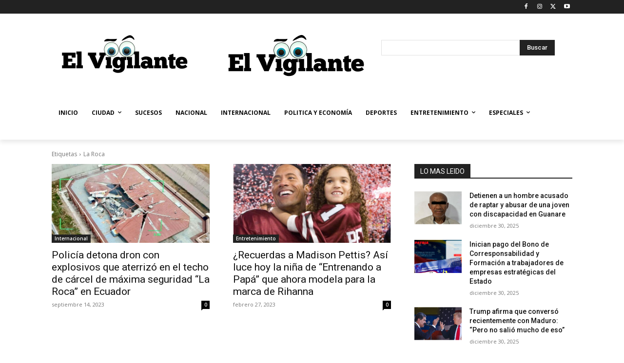

--- FILE ---
content_type: text/html; charset=utf-8
request_url: https://www.google.com/recaptcha/api2/aframe
body_size: 268
content:
<!DOCTYPE HTML><html><head><meta http-equiv="content-type" content="text/html; charset=UTF-8"></head><body><script nonce="TEmgUFH2CCx41evYhb8ZKA">/** Anti-fraud and anti-abuse applications only. See google.com/recaptcha */ try{var clients={'sodar':'https://pagead2.googlesyndication.com/pagead/sodar?'};window.addEventListener("message",function(a){try{if(a.source===window.parent){var b=JSON.parse(a.data);var c=clients[b['id']];if(c){var d=document.createElement('img');d.src=c+b['params']+'&rc='+(localStorage.getItem("rc::a")?sessionStorage.getItem("rc::b"):"");window.document.body.appendChild(d);sessionStorage.setItem("rc::e",parseInt(sessionStorage.getItem("rc::e")||0)+1);localStorage.setItem("rc::h",'1767169703402');}}}catch(b){}});window.parent.postMessage("_grecaptcha_ready", "*");}catch(b){}</script></body></html>

--- FILE ---
content_type: image/svg+xml
request_url: https://elvigilanteweb.com/wp-content/uploads/2022/02/logo.svg
body_size: 3368
content:
<?xml version="1.0" encoding="utf-8"?>
<!-- Generator: Adobe Illustrator 24.3.0, SVG Export Plug-In . SVG Version: 6.00 Build 0)  -->
<svg version="1.0" id="Capa_1" xmlns="http://www.w3.org/2000/svg" xmlns:xlink="http://www.w3.org/1999/xlink" x="0px" y="0px"
	 viewBox="0 0 1388.1 609" style="enable-background:new 0 0 1388.1 609;" xml:space="preserve">
<style type="text/css">
	.st0{fill:url(#SVGID_1_);}
	.st1{fill:url(#SVGID_2_);}
	.st2{fill:url(#SVGID_3_);}
	.st3{fill:url(#SVGID_4_);}
	.st4{fill:url(#SVGID_5_);}
	.st5{fill:url(#SVGID_6_);}
	.st6{fill-rule:evenodd;clip-rule:evenodd;}
</style>
<g>
	<g>
		<path d="M68,275.7h138.7v50.8h-39.8v-20.5h-36.8v31.7h43.7v30.6h-43.7v37.5h36.8v-21.4h39.8v52H68v-30.6h14.5v-99.8H68V275.7z"/>
		<path d="M281.9,436.5h-67.2v-30.1h9.9V293.7h-9.7V264h53.4v142.4h13.6V436.5z"/>
		<path d="M433.6,385c0.3-3.2,1.1-7.4,2.5-12.7c1.4-5.2,3.3-10.7,5.8-16.6l20.9-50.1h-12v-29.9H516v29.9h-11.3l-55.2,130.9h-42.3
			l-60.9-130.9h-12.6v-29.9h84.9v29.9h-12.6l19.6,51.5c1.8,5.7,3.4,10.9,4.7,15.8c1.3,4.8,2.1,8.9,2.4,12.1H433.6z"/>
		<polygon points="569.3,406.4 569.3,321.5 516,321.5 516,351.4 525.6,351.4 525.6,406.4 516,406.4 516,436.5 580.4,436.5 
			580.4,406.4 		"/>
		<path d="M600.4,437.9c1.4,1.2,3.4,2.6,6.1,4.3c2.7,1.6,5.8,3.2,9.3,4.8c3.5,1.6,7.4,3,11.6,4c4.2,1.1,8.5,1.6,13,1.6
			c5.2,0,9.5-0.7,12.9-2.1c3.4-1.4,6.1-3.1,8.2-5.2c2.1-2.1,3.5-4.4,4.4-6.9c0.8-2.5,1.3-5,1.3-7.5v-7.8c-0.8,1.1-1.9,2.3-3.5,3.8
			c-1.5,1.5-3.4,2.8-5.6,4.1c-2.2,1.3-4.8,2.4-7.8,3.3s-6.3,1.4-10,1.4c-10,0-18.4-1.6-25.4-4.9c-7-3.3-12.7-7.6-17-13
			c-4.4-5.4-7.6-11.5-9.7-18.4c-2.1-6.9-3.1-14-3.1-21.2c0-8.9,1.2-17,3.7-24.3c2.5-7.3,6.1-13.5,10.9-18.6
			c4.8-5.1,10.8-9.1,18.1-12c7.2-2.8,15.6-4.3,25.1-4.3c5.1,0,9.8,1,14.3,3c4.4,2,7.8,4.1,10.1,6.4l4.6-7.1h54.7v30.1h-13.8v68.8
			c0,9.5-1.5,18.1-4.4,25.9c-2.9,7.7-7.4,14.4-13.3,19.9c-6,5.5-13.5,9.8-22.4,12.9c-9,3.1-19.5,4.6-31.6,4.6
			c-6.3,0-12.2-0.7-17.6-2.1c-5.4-1.4-10.4-3.1-15-5.2c-4.5-2.1-8.5-4.3-11.8-6.6c-3.4-2.3-6.1-4.4-8.3-6.4L600.4,437.9z M634,377.8
			c0,3.5,0.4,7,1.2,10.4c0.8,3.4,1.9,6.4,3.3,9c1.5,2.6,3.2,4.8,5.2,6.4c2,1.7,4.3,2.5,6.9,2.5c4.3,0,8.1-2.4,11.4-7.1
			c3.3-4.8,4.9-11.3,4.9-19.5c0-4.3-0.4-8.3-1.1-12c-0.8-3.7-1.9-6.9-3.3-9.7c-1.5-2.8-3.2-4.9-5.3-6.4c-2.1-1.5-4.3-2.3-6.8-2.3
			c-4.9,0-8.9,2.6-11.8,7.8C635.5,362.1,634,369.1,634,377.8z"/>
		<polygon points="785.5,406.4 785.5,321.5 732.2,321.5 732.2,351.4 741.8,351.4 741.8,406.4 732.2,406.4 732.2,436.5 796.6,436.5 
			796.6,406.4 		"/>
		<path d="M871.8,436.5h-67.2v-30.1h9.9V293.7h-9.7V264h53.4v142.4h13.6V436.5z"/>
		<path d="M880.1,331.1c2.3-1.4,5.2-3,8.7-4.8s7.5-3.6,11.8-5.4c4.4-1.8,9-3.2,14-4.4c5-1.2,10.2-1.7,15.5-1.7
			c6.9,0,14,0.7,21.4,2.2c7.4,1.5,14.1,4,20.1,7.6c6.1,3.6,11,8.5,14.9,14.6c3.9,6.1,5.9,13.8,5.9,23V407h13.8v29.4h-49.2l-5.5-10.3
			c-2.1,2.9-4.6,5.3-7.2,7.2c-2.7,1.9-5.4,3.4-8.3,4.5c-2.8,1.1-5.6,1.8-8.4,2.3s-5.1,0.7-7.1,0.7c-5.5,0-11-0.8-16.3-2.3
			c-5.4-1.5-10.2-3.8-14.5-6.9c-4.3-3.1-7.8-7-10.5-11.8c-2.7-4.8-4-10.6-4-17.4c0-6.4,1.3-12.3,3.8-17.5c2.5-5.2,6-9.7,10.3-13.3
			c4.4-3.7,9.5-6.5,15.3-8.5c5.8-2,12-3,18.4-3c3.4,0,6.4,0.3,9.1,1c2.7,0.7,5,1.5,6.9,2.4c1.9,0.9,3.4,1.8,4.6,2.8s1.9,1.5,2.2,1.8
			v-8c0-5.2-2.1-8.7-6.2-10.4c-4.1-1.7-9.4-2.5-15.6-2.5c-6.9,0-13.2,1.2-19,3.5s-10.8,4.7-15.3,7.1L880.1,331.1z M931.1,411
			c3.5,0,6.6-0.8,9.2-2.5c2.6-1.7,4.4-3.4,5.5-5.1v-8.7c-0.2-0.3-0.5-0.8-1-1.5c-0.5-0.7-1.3-1.4-2.4-2.2c-1.1-0.8-2.4-1.5-4-2.1
			c-1.6-0.6-3.6-0.9-6.1-0.9c-4.6,0-8,1.1-10.1,3.4c-2.2,2.3-3.2,5.2-3.2,8.7c0,3.2,1.2,5.8,3.4,7.8C924.7,410,927.6,411,931.1,411z
			"/>
		<path d="M1082.9,436.5h-70.8v-30.1h9.7v-55h-9.7v-29.9h49l5.3,14.3c4-5.4,8.6-9.8,13.9-13.2c5.3-3.5,11.6-5.2,19-5.2
			c8.9,0,16.1,1.5,21.5,4.5c5.4,3,9.7,6.9,12.7,11.7c3,4.8,5,10.3,6,16.3c1,6.1,1.5,12.1,1.5,18.1v38.4h10.8v30.1h-58v-62.8
			c0-2,0-4.2-0.1-6.7c-0.1-2.5-0.5-4.8-1.3-6.9c-0.8-2.1-2-4-3.8-5.5c-1.8-1.5-4.3-2.3-7.7-2.3c-2.9,0-5.3,0.7-7.2,2
			c-1.9,1.3-3.4,3-4.5,5.1c-1.1,2.1-1.8,4.4-2.2,6.9c-0.4,2.5-0.6,5-0.6,7.5v32.7h16.6V436.5z"/>
		<path d="M1155.1,321.5h12.4v-21.2l42.3-13.6v34.7h21.8v29.9h-21.8v40.9c0,1.1,0,2.1-0.1,3.2c-0.1,1.1-0.1,2.2-0.1,3.4
			c0,3.1,0.4,5.8,1.3,8.2c0.8,2.4,3,3.6,6.3,3.6c1.5,0,3.8-0.4,6.8-1.3c3-0.8,5.6-1.7,7.7-2.6v29.4c-1.7,0.8-3.8,1.4-6.4,2
			c-2.6,0.5-5.3,1-8.1,1.3c-2.8,0.3-5.3,0.6-7.7,0.8c-2.4,0.2-4.3,0.3-5.6,0.3c-8.6,0-15.3-1.1-20.1-3.4c-4.8-2.3-8.4-5.5-10.7-9.7
			c-2.3-4.1-3.8-9.2-4.4-15.2c-0.6-6-1-12.6-1.2-20v-40.9h-12.4V321.5z"/>
		<path d="M1352.9,420.6c-8.6,7.4-17.6,12.5-27.1,15.5c-9.5,3-20.2,4.5-32.2,4.5c-7.2,0-14.4-1.2-21.6-3.6
			c-7.2-2.4-13.7-6.1-19.4-11c-5.8-5-10.5-11.4-14.1-19.3c-3.7-7.9-5.5-17.4-5.5-28.4c0-9.4,1.6-17.7,4.8-25.2
			c3.2-7.4,7.6-13.8,13.1-19c5.5-5.2,12-9.2,19.6-11.8c7.5-2.7,15.6-4,24.4-4c9.5,0,17.9,1.4,25.2,4.1c7.3,2.8,13.4,6.6,18.3,11.5
			c4.9,4.9,8.6,10.7,11,17.4c2.4,6.7,3.7,13.9,3.7,21.7c0,3.1-0.2,6.1-0.7,9.1c-0.5,3-1.1,5.8-2.1,8.4h-72.5
			c0.3,1.5,0.8,3.4,1.5,5.5c0.7,2.1,1.9,4.2,3.6,6.2c1.7,2,4,3.7,6.9,5.1c2.9,1.4,6.8,2.1,11.7,2.1c2,0,4.2-0.1,6.6-0.2
			c2.4-0.2,4.9-0.6,7.7-1.4c2.8-0.8,5.7-1.9,8.7-3.3c3.1-1.5,6.1-3.5,9.2-6.1L1352.9,420.6z M1296.1,349.3c-3.5,0-6.4,0.7-8.6,2.1
			c-2.2,1.4-4,3-5.3,4.9c-1.3,1.9-2.2,3.9-2.8,6.1c-0.5,2.1-0.9,3.9-1,5.3h34.7c0-2.1-0.2-4.3-0.7-6.6c-0.5-2.2-1.3-4.2-2.4-6
			c-1.2-1.8-2.8-3.2-5.1-4.3C1302.8,349.9,1299.8,349.3,1296.1,349.3z"/>
	</g>
	<g>
		<g>
			<path d="M813,239.2c-2.3,45.2-40.8,80-86,77.6c-45.1-2.3-79.8-40.9-77.5-86.1c2.3-45.2,40.8-80,86-77.6
				C780.6,155.5,815.3,194,813,239.2z"/>
			<ellipse transform="matrix(0.993 -0.1183 0.1183 0.993 -24.2754 69.2951)" cx="571.4" cy="239.1" rx="75.2" ry="75.3"/>
		</g>
		<g>
			<g>
				
					<radialGradient id="SVGID_1_" cx="548.3128" cy="-1069.0746" r="98.9225" gradientTransform="matrix(0.9987 5.180000e-02 -4.320000e-02 0.8329 -23.4606 1097.6505)" gradientUnits="userSpaceOnUse">
					<stop  offset="0.3258" style="stop-color:#FFFFFF"/>
					<stop  offset="0.5246" style="stop-color:#EDFAF3"/>
					<stop  offset="0.8743" style="stop-color:#D2F2E1"/>
				</radialGradient>
				<path class="st0" d="M643.3,242.7c-2.1,39.7-35.9,70.2-75.5,68.1c-39.6-2.1-70.1-35.9-68-75.6c2.1-39.7,35.9-70.2,75.5-68.1
					C614.9,169.2,645.3,203,643.3,242.7z"/>
				
					<radialGradient id="SVGID_2_" cx="547.8455" cy="246.9516" r="56.7461" gradientTransform="matrix(0.9987 5.180000e-02 -5.180000e-02 0.9987 35.0814 -31.9402)" gradientUnits="userSpaceOnUse">
					<stop  offset="0" style="stop-color:#00B9C8"/>
					<stop  offset="0.1686" style="stop-color:#02B5C4"/>
					<stop  offset="0.3491" style="stop-color:#07A8B9"/>
					<stop  offset="0.5351" style="stop-color:#1092A7"/>
					<stop  offset="0.7248" style="stop-color:#1C748D"/>
					<stop  offset="0.9156" style="stop-color:#2C4E6C"/>
					<stop  offset="1" style="stop-color:#343B5B"/>
				</radialGradient>
				<path class="st1" d="M611.2,260c-1.2,23.5-21.3,41.6-44.8,40.4c-23.5-1.2-41.6-21.3-40.4-44.8c1.2-23.5,21.3-41.6,44.8-40.4
					C594.4,216.5,612.4,236.5,611.2,260z"/>
				
					<radialGradient id="SVGID_3_" cx="548.7605" cy="241.7266" r="50.5201" gradientTransform="matrix(0.9987 5.180000e-02 -5.180000e-02 0.9987 35.0814 -31.9402)" gradientUnits="userSpaceOnUse">
					<stop  offset="0" style="stop-color:#3E2B19"/>
					<stop  offset="0.4988" style="stop-color:#21170D"/>
					<stop  offset="0.9975" style="stop-color:#000000"/>
				</radialGradient>
				<path class="st2" d="M595.5,259.2c-0.8,14.8-13.4,26.2-28.2,25.4c-14.8-0.8-26.2-13.4-25.4-28.2c0.8-14.8,13.4-26.2,28.2-25.4
					C584.9,231.8,596.2,244.4,595.5,259.2z"/>
			</g>
			<g>
				
					<radialGradient id="SVGID_4_" cx="707.7568" cy="-1084.1696" r="108.1499" gradientTransform="matrix(0.9987 5.180000e-02 -4.320000e-02 0.8329 -23.4606 1097.6505)" gradientUnits="userSpaceOnUse">
					<stop  offset="0.3258" style="stop-color:#FFFFFF"/>
					<stop  offset="0.5246" style="stop-color:#EDFAF3"/>
					<stop  offset="0.8743" style="stop-color:#D2F2E1"/>
				</radialGradient>
				<path class="st3" d="M810,239c-2.2,43.4-39.2,76.8-82.5,74.5c-43.3-2.2-76.6-39.2-74.4-82.6c2.2-43.4,39.2-76.8,82.5-74.5
					C778.9,158.7,812.2,195.7,810,239z"/>
				
					<radialGradient id="SVGID_5_" cx="707.2724" cy="234.9919" r="61.1075" gradientTransform="matrix(0.9987 5.180000e-02 -5.180000e-02 0.9987 35.0814 -31.9402)" gradientUnits="userSpaceOnUse">
					<stop  offset="0" style="stop-color:#00B9C8"/>
					<stop  offset="0.1686" style="stop-color:#02B5C4"/>
					<stop  offset="0.3491" style="stop-color:#07A8B9"/>
					<stop  offset="0.5351" style="stop-color:#1092A7"/>
					<stop  offset="0.7248" style="stop-color:#1C748D"/>
					<stop  offset="0.9156" style="stop-color:#2C4E6C"/>
					<stop  offset="1" style="stop-color:#343B5B"/>
				</radialGradient>
				<path class="st4" d="M774.3,257.6c-1.3,25.3-22.9,44.8-48.2,43.5c-25.3-1.3-44.8-22.9-43.5-48.2c1.3-25.3,22.9-44.8,48.2-43.5
					C756.1,210.7,775.6,232.3,774.3,257.6z"/>
				
					<radialGradient id="SVGID_6_" cx="708.2577" cy="229.3654" r="54.403" gradientTransform="matrix(0.9987 5.180000e-02 -5.180000e-02 0.9987 35.0814 -31.9402)" gradientUnits="userSpaceOnUse">
					<stop  offset="0" style="stop-color:#3E2B19"/>
					<stop  offset="0.4988" style="stop-color:#21170D"/>
					<stop  offset="0.9975" style="stop-color:#000000"/>
				</radialGradient>
				<path class="st5" d="M757.3,256.8c-0.8,15.9-14.4,28.2-30.4,27.4c-15.9-0.8-28.2-14.4-27.4-30.4c0.8-15.9,14.4-28.2,30.4-27.4
					C745.9,227.2,758.1,240.8,757.3,256.8z"/>
			</g>
		</g>
	</g>
</g>
<path class="st6" d="M676,150.3c7.7-24.3,65.5-59.3,86.3-58.2c19.4,1,42.8,24.4,45.4,47.1c-5.2-2.4-10.4-3.5-13.3-6.5
	c-20.7-21.1-43.1-18.4-67.3-5.9C710.4,135.3,693,142.5,676,150.3z"/>
<path class="st6" d="M496.9,155.8c4.5-17.2,17.6-23.5,32-25.7c9.8-1.5,20.1,1.3,30.2,1.3c18.1,0,36.2-0.6,54.2-1
	c4.2-0.1,8.3-0.6,16-1.3c-8.8,20.8-22.4,26.8-38.8,26.5c-10-0.2-20.1-4.3-30.1-4.1C540,151.9,519.6,154.2,496.9,155.8z"/>
</svg>
